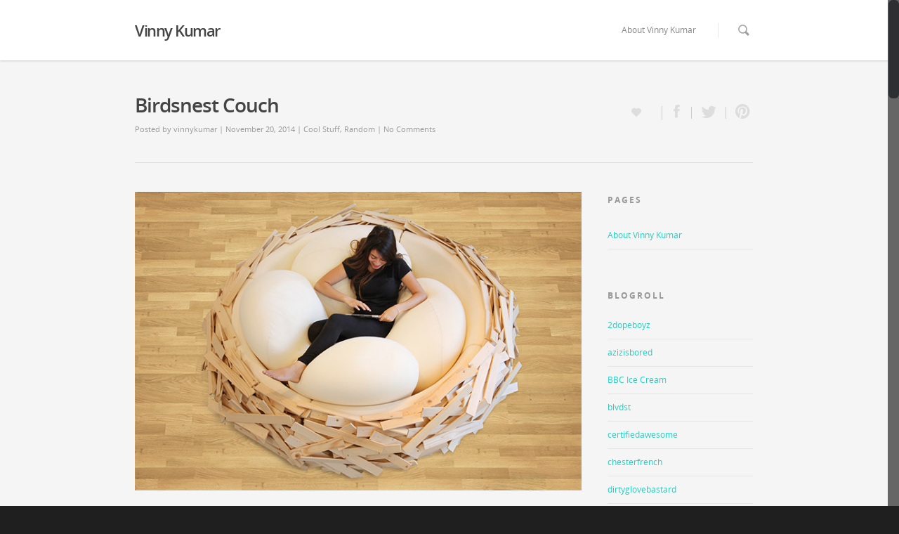

--- FILE ---
content_type: text/html; charset=UTF-8
request_url: http://vinnykumar.com/2014/11/20/birdsnest-couch/
body_size: 10745
content:
<!doctype html>
<head lang="en-US">

<!-- Meta Tags -->
<meta http-equiv="Content-Type" content="text/html; charset=UTF-8" />


	<meta name="viewport" content="initial-scale=1, maximum-scale=1, user-scalable=0" />
	<meta name="viewport" content="width=device-width" />

	

<!--Shortcut icon-->


<title>Vinny Kumar  | Birdsnest Couch</title>

<link rel='dns-prefetch' href='//s.w.org' />
<link rel="alternate" type="application/rss+xml" title="Vinny Kumar &raquo; Feed" href="http://vinnykumar.com/feed/" />
<link rel="alternate" type="application/rss+xml" title="Vinny Kumar &raquo; Comments Feed" href="http://vinnykumar.com/comments/feed/" />
<link rel="alternate" type="application/rss+xml" title="Vinny Kumar &raquo; Birdsnest Couch Comments Feed" href="http://vinnykumar.com/2014/11/20/birdsnest-couch/feed/" />
<meta property='og:site_name' content='Vinny Kumar'/><meta property='og:url' content='http://vinnykumar.com/2014/11/20/birdsnest-couch/'/><meta property='og:title' content='Birdsnest Couch'/><meta property='og:type' content='article'/><meta property='og:image' content='http://vinnykumar.com/wp-content/uploads/2014/11/Giant-Birdsnest-Humans-Filled-With-Giant-Egg-300x200.jpg'/>		<script type="text/javascript">
			window._wpemojiSettings = {"baseUrl":"https:\/\/s.w.org\/images\/core\/emoji\/2.2.1\/72x72\/","ext":".png","svgUrl":"https:\/\/s.w.org\/images\/core\/emoji\/2.2.1\/svg\/","svgExt":".svg","source":{"concatemoji":"http:\/\/vinnykumar.com\/wp-includes\/js\/wp-emoji-release.min.js?ver=4.7"}};
			!function(t,a,e){var r,n,i,o=a.createElement("canvas"),l=o.getContext&&o.getContext("2d");function c(t){var e=a.createElement("script");e.src=t,e.defer=e.type="text/javascript",a.getElementsByTagName("head")[0].appendChild(e)}for(i=Array("flag","emoji4"),e.supports={everything:!0,everythingExceptFlag:!0},n=0;n<i.length;n++)e.supports[i[n]]=function(t){var e,a=String.fromCharCode;if(!l||!l.fillText)return!1;switch(l.clearRect(0,0,o.width,o.height),l.textBaseline="top",l.font="600 32px Arial",t){case"flag":return(l.fillText(a(55356,56826,55356,56819),0,0),o.toDataURL().length<3e3)?!1:(l.clearRect(0,0,o.width,o.height),l.fillText(a(55356,57331,65039,8205,55356,57096),0,0),e=o.toDataURL(),l.clearRect(0,0,o.width,o.height),l.fillText(a(55356,57331,55356,57096),0,0),e!==o.toDataURL());case"emoji4":return l.fillText(a(55357,56425,55356,57341,8205,55357,56507),0,0),e=o.toDataURL(),l.clearRect(0,0,o.width,o.height),l.fillText(a(55357,56425,55356,57341,55357,56507),0,0),e!==o.toDataURL()}return!1}(i[n]),e.supports.everything=e.supports.everything&&e.supports[i[n]],"flag"!==i[n]&&(e.supports.everythingExceptFlag=e.supports.everythingExceptFlag&&e.supports[i[n]]);e.supports.everythingExceptFlag=e.supports.everythingExceptFlag&&!e.supports.flag,e.DOMReady=!1,e.readyCallback=function(){e.DOMReady=!0},e.supports.everything||(r=function(){e.readyCallback()},a.addEventListener?(a.addEventListener("DOMContentLoaded",r,!1),t.addEventListener("load",r,!1)):(t.attachEvent("onload",r),a.attachEvent("onreadystatechange",function(){"complete"===a.readyState&&e.readyCallback()})),(r=e.source||{}).concatemoji?c(r.concatemoji):r.wpemoji&&r.twemoji&&(c(r.twemoji),c(r.wpemoji)))}(window,document,window._wpemojiSettings);
		</script>
		<style type="text/css">
img.wp-smiley,
img.emoji {
	display: inline !important;
	border: none !important;
	box-shadow: none !important;
	height: 1em !important;
	width: 1em !important;
	margin: 0 .07em !important;
	vertical-align: -0.1em !important;
	background: none !important;
	padding: 0 !important;
}
</style>
<link rel='stylesheet' id='wpt-twitter-feed-css'  href='http://vinnykumar.com/wp-content/plugins/wp-to-twitter/css/twitter-feed.css?ver=4.7' type='text/css' media='all' />
<link rel='stylesheet' id='rgs-css'  href='http://vinnykumar.com/wp-content/themes/salient/css/rgs.css?ver=4.7' type='text/css' media='all' />
<link rel='stylesheet' id='font-awesome-css'  href='http://vinnykumar.com/wp-content/themes/salient/css/font-awesome.min.css?ver=4.7' type='text/css' media='all' />
<link rel='stylesheet' id='main-styles-css'  href='http://vinnykumar.com/wp-content/themes/salient/style.css?ver=4.7' type='text/css' media='all' />
<!--[if lt IE 9]>
<link rel='stylesheet' id='ie8-css'  href='http://vinnykumar.com/wp-content/themes/salient/css/ie8.css?ver=4.7' type='text/css' media='all' />
<![endif]-->
<link rel='stylesheet' id='responsive-css'  href='http://vinnykumar.com/wp-content/themes/salient/css/responsive.css?ver=4.7' type='text/css' media='all' />
<!-- This site uses the Google Analytics by MonsterInsights plugin v5.5.4 - Universal disabled - https://www.monsterinsights.com/ -->
<script type="text/javascript">

	var _gaq = _gaq || [];
	_gaq.push(['_setAccount', 'UA-18456954-1']);
	_gaq.push(['_gat._forceSSL']);
	_gaq.push(['_trackPageview']);

	(function () {
		var ga = document.createElement('script');
		ga.type = 'text/javascript';
		ga.async = true;
		ga.src = ('https:' == document.location.protocol ? 'https://ssl' : 'http://www') + '.google-analytics.com/ga.js';
		var s = document.getElementsByTagName('script')[0];
		s.parentNode.insertBefore(ga, s);
	})();

</script>
<!-- / Google Analytics by MonsterInsights -->
<script type='text/javascript' src='http://vinnykumar.com/wp-includes/js/jquery/jquery.js?ver=1.12.4'></script>
<script type='text/javascript' src='http://vinnykumar.com/wp-includes/js/jquery/jquery-migrate.min.js?ver=1.4.1'></script>
<script type='text/javascript' src='http://vinnykumar.com/wp-content/themes/salient/js/modernizr.js?ver=2.6.2'></script>
<link rel='https://api.w.org/' href='http://vinnykumar.com/wp-json/' />
<link rel="EditURI" type="application/rsd+xml" title="RSD" href="http://vinnykumar.com/xmlrpc.php?rsd" />
<link rel="wlwmanifest" type="application/wlwmanifest+xml" href="http://vinnykumar.com/wp-includes/wlwmanifest.xml" /> 
<link rel='prev' title='Rodents on Turntables' href='http://vinnykumar.com/2014/11/20/rodents-on-turntables/' />
<link rel='next' title='[Spirit of] Storm King Machine' href='http://vinnykumar.com/2015/05/01/spirit-of-storm-king-machine/' />
<meta name="generator" content="WordPress 4.7" />
<link rel="canonical" href="http://vinnykumar.com/2014/11/20/birdsnest-couch/" />
<link rel='shortlink' href='http://wp.me/p149CV-3wi' />
<link rel="alternate" type="application/json+oembed" href="http://vinnykumar.com/wp-json/oembed/1.0/embed?url=http%3A%2F%2Fvinnykumar.com%2F2014%2F11%2F20%2Fbirdsnest-couch%2F" />
<link rel="alternate" type="text/xml+oembed" href="http://vinnykumar.com/wp-json/oembed/1.0/embed?url=http%3A%2F%2Fvinnykumar.com%2F2014%2F11%2F20%2Fbirdsnest-couch%2F&#038;format=xml" />
<script type="text/javascript" src="http://vinnykumar.com/wp-content/plugins/audio-player/assets/audio-player.js?ver=2.0.4.6"></script>
<script type="text/javascript">AudioPlayer.setup("http://vinnykumar.com/wp-content/plugins/audio-player/assets/player.swf?ver=2.0.4.6", {width:"290",animation:"yes",encode:"yes",initialvolume:"60",remaining:"no",noinfo:"no",buffer:"5",checkpolicy:"no",rtl:"no",bg:"E5E5E5",text:"333333",leftbg:"CCCCCC",lefticon:"333333",volslider:"666666",voltrack:"FFFFFF",rightbg:"B4B4B4",rightbghover:"999999",righticon:"333333",righticonhover:"FFFFFF",track:"FFFFFF",loader:"009900",border:"CCCCCC",tracker:"DDDDDD",skip:"666666",pagebg:"FFFFFF",transparentpagebg:"yes"});</script>
<style type="text/css">
	
	body a { color: #27CCC0; }
	
	header#top nav ul li a:hover, header#top nav .sf-menu li.sfHover > a, header#top nav .sf-menu li.current-menu-item > a,
	header#top nav .sf-menu li.current_page_item > a .sf-sub-indicator i, header#top nav .sf-menu li.current_page_ancestor > a .sf-sub-indicator i,
	header#top nav ul li a:hover, header#top nav .sf-menu li.sfHover > a, header#top nav .sf-menu li.current_page_ancestor > a, header#top nav .sf-menu li.current-menu-ancestor > a, header#top nav .sf-menu li.current_page_item > a,
	body header#top nav .sf-menu li.current_page_item > a .sf-sub-indicator [class^="icon-"], header#top nav .sf-menu li.current_page_ancestor > a .sf-sub-indicator [class^="icon-"],
	header#top nav .sf-menu li.current-menu-ancestor > a, header#top nav .sf-menu li.current_page_item > a, .sf-menu li ul li.sfHover > a .sf-sub-indicator [class^="icon-"], 
	ul.sf-menu > li > a:hover > .sf-sub-indicator i, ul.sf-menu > li > a:active > .sf-sub-indicator i, ul.sf-menu > li.sfHover > a > .sf-sub-indicator i,
	.sf-menu ul li.current_page_item > a , .sf-menu ul li.current-menu-ancestor > a, .sf-menu ul li.current_page_ancestor > a, .sf-menu ul a:focus ,
	.sf-menu ul a:hover, .sf-menu ul a:active, .sf-menu ul li:hover > a, .sf-menu ul li.sfHover > a, .sf-menu li ul li a:hover, .sf-menu li ul li.sfHover > a,
	#footer-outer a:hover, .recent-posts .post-header a:hover, article.post .post-header a:hover, article.result a:hover,  article.post .post-header h2 a, .single article.post .post-meta a:hover,
	.comment-list .comment-meta a:hover, label span, .wpcf7-form p span, .icon-3x[class^="icon-"], .icon-3x[class*=" icon-"], .circle-border, article.result .title a, .home .blog-recent .span_3 .post-header a:hover,
	.home .blog-recent .span_3 .post-header h3 a, #single-below-header a:hover, header#top #logo:hover, .sf-menu > li.current_page_ancestor > a > .sf-sub-indicator [class^="icon-"], .sf-menu > li.current-menu-ancestor > a > .sf-sub-indicator [class^="icon-"],
	body #mobile-menu li.open > a [class^="icon-"], .pricing-column h3, .comment-author a:hover, .project-attrs li i, #footer-outer #copyright li a i:hover, .col:hover > [class^="icon-"].icon-3x.accent-color.alt-style, .col:hover > [class*=" icon-"].icon-3x.accent-color.alt-style,
	#header-outer .widget_shopping_cart .cart_list a, .woocommerce .star-rating, .woocommerce-page table.cart a.remove, .woocommerce form .form-row .required, .woocommerce-page form .form-row .required, body #header-secondary-outer #social a:hover i,
	.woocommerce ul.products li.product .price, .woocommerce-page ul.products li.product .price, .nectar-milestone .number.accent-color, header#top nav > ul > li.megamenu > ul > li > a:hover, header#top nav > ul > li.megamenu > ul > li.sfHover > a, body #portfolio-nav a:hover i,
	span.accent-color, .nectar-love:hover i, .nectar-love.loved i, .portfolio-items .nectar-love:hover i, .portfolio-items .nectar-love.loved i, body .hovered .nectar-love i, header#top nav ul #search-btn a span:hover, #search-outer #search #close a span:hover
	{	
		color:#27CCC0!important;
	}
	
	.col:not(#post-area):not(.span_12):not(#sidebar):hover [class^="icon-"].icon-3x.accent-color.alt-style, body .col:not(#post-area):not(.span_12):not(#sidebar):hover a [class*=" icon-"].icon-3x.accent-color.alt-style {
		color:#27CCC0!important;
	}
	
	
	.orbit-wrapper div.slider-nav span.right, .orbit-wrapper div.slider-nav span.left, .flex-direction-nav a, .jp-play-bar,
	.jp-volume-bar-value, .jcarousel-prev:hover, .jcarousel-next:hover, .portfolio-items .work-info-bg, #portfolio-filters a, #portfolio-filters #sort-portfolio
	, .project-attrs li span, .progress li span, 
	#footer-outer #footer-widgets .col .tagcloud a:hover, #call-to-action .container a, #sidebar .widget .tagcloud a:hover, article.post .more-link span:hover,
	article.post.quote .post-content .quote-inner, article.post.link .post-content .link-inner, #pagination .next a:hover, #pagination .prev a:hover, 
	.comment-list .reply a:hover, input[type=submit]:hover, #footer-outer #copyright li a.vimeo:hover, #footer-outer #copyright li a.behance:hover,
	.toggle.open h3 a, .tabbed > ul li a.active-tab, [class*=" icon-"], .icon-normal, .bar_graph li span, .nectar-button, #footer-outer #footer-widgets .col input[type="submit"],
	.carousel-prev:hover, .carousel-next:hover, .blog-recent .more-link span:hover, .post-tags a:hover, .pricing-column.highlight h3, #to-top:hover, #to-top.dark:hover, #pagination a.page-numbers:hover,
	#pagination span.page-numbers.current, .single-portfolio .facebook-share a:hover, .single-portfolio .twitter-share a:hover, .single-portfolio .pinterest-share a:hover,  
	.single-post .facebook-share a:hover, .single-post .twitter-share a:hover, .single-post .pinterest-share a:hover, .mejs-controls .mejs-time-rail .mejs-time-current,
	.mejs-controls .mejs-volume-button .mejs-volume-slider .mejs-volume-current, .mejs-controls .mejs-horizontal-volume-slider .mejs-horizontal-volume-current,
	article.post.quote .post-content .quote-inner, article.post.link .post-content .link-inner, article.format-status .post-content .status-inner, article.post.format-aside .aside-inner, 
	article.post.quote .content-inner .quote-inner .whole-link, body [class^="icon-"].icon-3x.alt-style.accent-color, body [class*=" icon-"].icon-3x.alt-style.accent-color, 
	#header-outer .widget_shopping_cart a.button, #header-outer a.cart-contents span, .woocommerce ul.products li.product .onsale, .woocommerce-page ul.products li.product .onsale, .woocommerce span.onsale, .woocommerce-page span.onsale, 
	.woocommerce .product-wrap .add_to_cart_button.added, .single-product .facebook-share a:hover, .single-product .twitter-share a:hover, .single-product .pinterest-share a:hover, .woocommerce-message, .woocommerce-error, .woocommerce-info, .woocommerce-page table.cart a.remove:hover,
	.woocommerce .chzn-container .chzn-results .highlighted, body #header-secondary-outer #social li a.behance:hover, body #header-secondary-outer #social li a.vimeo:hover, #sidebar .widget:hover [class^="icon-"],
	.woocommerce nav.woocommerce-pagination ul li a:hover, .woocommerce .container-wrap nav.woocommerce-pagination ul li:hover span, .woocommerce a.button:hover, .woocommerce-page a.button:hover, .woocommerce button.button:hover, .woocommerce-page button.button:hover, .woocommerce input.button:hover, 
	.woocommerce-page input.button:hover, .woocommerce #respond input#submit:hover, .woocommerce-page #respond input#submit:hover, .woocommerce #content input.button:hover, .woocommerce-page #content input.button:hover, .woocommerce div.product .woocommerce-tabs ul.tabs li.active, .woocommerce #content div.product .woocommerce-tabs ul.tabs li.active, .woocommerce-page div.product .woocommerce-tabs ul.tabs li.active, .woocommerce-page #content div.product .woocommerce-tabs ul.tabs li.active, 
	.woocommerce .widget_price_filter .ui-slider .ui-slider-range, .woocommerce-page .widget_price_filter .ui-slider .ui-slider-range, .woocommerce .widget_layered_nav_filters ul li a:hover, .woocommerce-page .widget_layered_nav_filters ul li a:hover, .swiper-slide .button.solid_color a
	{
		background-color:#27CCC0!important;
	}
	
	.col:hover > [class^="icon-"].icon-3x:not(.alt-style).accent-color, .col:hover > [class*=" icon-"].icon-3x:not(.alt-style).accent-color, 
	.col:not(#post-area):not(.span_12):not(#sidebar):hover [class^="icon-"].icon-3x:not(.alt-style).accent-color, .col:not(#post-area):not(.span_12):not(#sidebar):hover a [class*=" icon-"].icon-3x:not(.alt-style).accent-color {
		background-color:#27CCC0!important;
	}
	
	
	.tabbed > ul li a.active-tab, body .recent_projects_widget a:hover img, .recent_projects_widget a:hover img, #sidebar #flickr a:hover img, 
	#footer-outer #flickr a:hover img, #featured article .post-title a:hover, body #featured article .post-title a:hover, .woocommerce-page table.cart a.remove {
		border-color:#27CCC0;
	}

	#header-outer a.cart-contents span:before { border-color: transparent #27CCC0; }
	
	.col:not(#post-area):not(.span_12):not(#sidebar):hover .circle-border, #sidebar .widget:hover .circle-border { border-color:#27CCC0; }

	.gallery a:hover img { border-color:#27CCC0!important; }@media only screen 
		and (min-width : 1px) and (max-width : 1000px) {
			
			body #featured article .post-title > a { background-color:#27CCC0; }
			
			body #featured article .post-title > a { border-color:#27CCC0; }
		}
		
		.nectar-button.extra-color-1 { background-color: #f6653c!important; }
		
		.icon-3x[class^="icon-"].extra-color-1:not(.alt-style), .icon-3x[class*=" icon-"].extra-color-1:not(.alt-style) , .icon-3x[class*=" icon-"].extra-color-1:not(.alt-style)  .circle-border, .woocommerce-page table.cart a.remove, .nectar-milestone .number.extra-color-1, span.extra-color-1,
		.team-member ul.social.extra-color-1 li a, .stock.out-of-stock {
			color: #f6653c!important;
		}
		
		.col:hover > [class^="icon-"].icon-3x.extra-color-1:not(.alt-style), .col:hover > [class*=" icon-"].icon-3x.extra-color-1:not(.alt-style),
		body .col:not(#post-area):not(.span_12):not(#sidebar):hover [class^="icon-"].icon-3x.extra-color-1:not(.alt-style), body .col:not(#post-area):not(#sidebar):not(.span_12):hover a [class*=" icon-"].icon-3x.extra-color-1:not(.alt-style), #sidebar .widget:hover [class^="icon-"].extra-color-1:not(.alt-style)
		{
			background-color: #f6653c!important;
		}
		
		body [class^="icon-"].icon-3x.alt-style.extra-color-1, body [class*=" icon-"].icon-3x.alt-style.extra-color-1, [class*=" icon-"].extra-color-1.icon-normal, .bar_graph li span.extra-color-1, #header-outer .widget_shopping_cart a.button, .woocommerce ul.products li.product .onsale, .woocommerce-page ul.products li.product .onsale, .woocommerce span.onsale, .woocommerce-page span.onsale, .woocommerce-page table.cart a.remove:hover, .swiper-slide .button.solid_color a.extra-color-1 {
			background-color: #f6653c!important;
		}
		
		.col:hover > [class^="icon-"].icon-3x.extra-color-1.alt-style, .col:hover > [class*=" icon-"].icon-3x.extra-color-1.alt-style,
		.col:not(#post-area):not(.span_12):not(#sidebar):hover [class^="icon-"].icon-3x.extra-color-1.alt-style, body .col:not(#post-area):not(.span_12):not(#sidebar):hover a [class*=" icon-"].icon-3x.extra-color-1.alt-style {
			color: #f6653c!important;
		}
		
		.col:not(#post-area):not(.span_12):not(#sidebar):hover .extra-color-1 .circle-border, .woocommerce-page table.cart a.remove, #sidebar .widget:hover .extra-color-1 .circle-border { border-color:#f6653c; }
		
		.pricing-column.highlight.extra-color-1 h3 { background-color:#f6653c!important; }
		
		
		
		.nectar-button.extra-color-2 { background-color: #2AC4EA!important; }
			
		.icon-3x[class^="icon-"].extra-color-2:not(.alt-style), .icon-3x[class*=" icon-"].extra-color-2:not(.alt-style) , .icon-3x[class*=" icon-"].extra-color-2  .circle-border, .nectar-milestone .number.extra-color-2, span.extra-color-2, .team-member ul.social.extra-color-2 li a {
			color: #2AC4EA!important;
		}
	
		.col:hover > [class^="icon-"].icon-3x.extra-color-2:not(.alt-style), .col:hover > [class*=" icon-"].icon-3x.extra-color-2:not(.alt-style),
		.col:not(#post-area):not(.span_12):not(#sidebar):hover [class^="icon-"].icon-3x.extra-color-2:not(.alt-style), .col:not(#post-area):not(.span_12):not(#sidebar):hover a [class*=" icon-"].icon-3x.extra-color-2:not(.alt-style), #sidebar .widget:hover [class^="icon-"].extra-color-2:not(.alt-style)
		{
			background-color: #2AC4EA!important;
		}
		
		#header-outer a.cart-contents span:before { border-color: transparent #2AC4EA; }
		#header-outer .widget_shopping_cart .cart_list a { color: #2AC4EA!important; }
	
		body [class^="icon-"].icon-3x.alt-style.extra-color-2, body [class*=" icon-"].icon-3x.alt-style.extra-color-2, [class*=" icon-"].extra-color-2.icon-normal, .bar_graph li span.extra-color-2, #header-outer a.cart-contents span, .woocommerce .product-wrap .add_to_cart_button.added, .woocommerce-message, .woocommerce-error, .woocommerce-info, 
		.woocommerce .widget_price_filter .ui-slider .ui-slider-range, .woocommerce-page .widget_price_filter .ui-slider .ui-slider-range, .swiper-slide .button.solid_color a.extra-color-2 {
			background-color: #2AC4EA!important;
		}
	
		.col:hover > [class^="icon-"].icon-3x.extra-color-2.alt-style, .col:hover > [class*=" icon-"].icon-3x.extra-color-2.alt-style,
		.col:not(#post-area):not(.span_12):not(#sidebar):hover [class^="icon-"].icon-3x.extra-color-2.alt-style, body .col:not(#post-area):not(.span_12):not(#sidebar):hover a [class*=" icon-"].icon-3x.extra-color-2.alt-style {
			color: #2AC4EA!important;
		}
		
		.col:not(#post-area):not(.span_12):not(#sidebar):hover .extra-color-2 .circle-border, #sidebar .widget:hover .extra-color-2 .circle-border { border-color:#2AC4EA; }
		
		.pricing-column.highlight.extra-color-2 h3 { background-color:#2AC4EA!important; }
		
		
		.nectar-button.extra-color-3 { background-color: #333333!important; }
			
	    .icon-3x[class^="icon-"].extra-color-3:not(.alt-style) , .icon-3x[class*=" icon-"].extra-color-3:not(.alt-style) , .icon-3x[class*=" icon-"].extra-color-3  .circle-border, .nectar-milestone .number.extra-color-3, span.extra-color-3, .team-member ul.social.extra-color-3 li a {
			color: #333333!important;
		}
	    .col:hover > [class^="icon-"].icon-3x.extra-color-3:not(.alt-style), .col:hover > [class*=" icon-"].icon-3x.extra-color-3:not(.alt-style),
		.col:not(#post-area):not(.span_12):not(#sidebar):hover [class^="icon-"].icon-3x.extra-color-3:not(.alt-style), .col:not(#post-area):not(.span_12):not(#sidebar):hover a [class*=" icon-"].icon-3x.extra-color-3:not(.alt-style), #sidebar .widget:hover [class^="icon-"].extra-color-3:not(.alt-style)
		{
			background-color: #333333!important;
		}
		
		body [class^="icon-"].icon-3x.alt-style.extra-color-3, body [class*=" icon-"].icon-3x.alt-style.extra-color-3, [class*=" icon-"].extra-color-3.icon-normal, .bar_graph li span.extra-color-3, .swiper-slide .button.solid_color a.extra-color-3  {
			background-color: #333333!important;
		}
	
		.col:hover > [class^="icon-"].icon-3x.extra-color-3.alt-style, .col:hover > [class*=" icon-"].icon-3x.extra-color-3.alt-style,
		.col:not(#post-area):not(.span_12):not(#sidebar):hover [class^="icon-"].icon-3x.extra-color-3.alt-style, body .col:not(#post-area):not(.span_12):not(#sidebar):hover a [class*=" icon-"].icon-3x.extra-color-3.alt-style {
			color: #333333!important;
		}
		
		.col:not(#post-area):not(.span_12):not(#sidebar):hover .extra-color-3 .circle-border, #sidebar .widget:hover .extra-color-3 .circle-border { border-color:#333333; }
		
		.pricing-column.highlight.extra-color-3 h3 { background-color:#333333!important; }
		</style><style type="text/css">
	  
	  #header-outer { padding-top: 28px; }
	  
	  #header-outer #logo img { height: 30px; }

	  header#top nav > ul > li > a {
	  	padding-bottom: 33px;
		padding-top: 5px;
	  }
	  
	  header#top nav > ul li#search-btn {
	  	 padding-bottom: 4px;
		 padding-top: 5px;
	  }

	  header#top .sf-menu > li.sfHover > ul { top: 20px; }

	 .sf-sub-indicator { height: 20px; }

	 #header-space { height: 86px;}
	 
	 body[data-smooth-scrolling="1"] #full_width_portfolio .project-title.parallax-effect { top: 86px; }

	</style>
</head>


<body class="post-template-default single single-post postid-13534 single-format-standard" data-bg-header="false" data-header-color="light" data-smooth-scrolling="1" data-responsive="1" >



<div id="header-space"></div>

<div id="header-outer" data-using-secondary="0" data-using-logo="" data-logo-height="" data-padding="28" data-header-resize="1">
	
	<div id="search-outer">
		
	<div id="search">
	  	 
		<div class="container">
		  	 	
		     <div id="search-box">
		     	
		     	<div class="col span_12">
			      	<form action="http://vinnykumar.com" method="GET">
			      		<input type="text" name="s" value="Start Typing..." data-placeholder="Start Typing..." />
			      	</form>
		        </div><!--/span_12-->
			      
		     </div><!--/search-box-->
		     
		     <div id="close"><a href=""><span class="icon-salient-x" aria-hidden="true"></span></a></div>
		     
		 </div><!--/container-->
	    
	</div><!--/search-->
	  
</div><!--/search-outer-->	
	<header id="top">
		
		<div class="container">
			
			<div class="row">
				
				<div class="col span_3">
					<a id="logo" href="http://vinnykumar.com">
						Vinny Kumar					</a>
				</div><!--/span_3-->
				
				<div class="col span_9 col_last">
					
					<a href="#" id="toggle-nav"><i class="icon-reorder"></i></a>
					
					<nav>
						<ul class="sf-menu">	
							<li id="menu-item-5681" class="menu-item menu-item-type-post_type menu-item-object-page menu-item-5681"><a href="http://vinnykumar.com/about-2/about/">About Vinny Kumar</a></li>
							<li id="search-btn"><div><a href=""><span class="icon-salient-search" aria-hidden="true"></span></a></div></li>
						</ul>
					</nav>
					
				</div><!--/span_9-->
			
			</div><!--/row-->
			
		</div><!--/container-->
		
	</header>
	
	
			
	

</div><!--/header-outer-->


<div id="mobile-menu">
	
	<div class="container">
		<ul>
			<li class="menu-item menu-item-type-post_type menu-item-object-page menu-item-5681"><a href="http://vinnykumar.com/about-2/about/">About Vinny Kumar</a></li>
<li id="mobile-search">  
					<form action="http://vinnykumar.com" method="GET">
			      		<input type="text" name="s" value="" placeholder="Search.." />
					</form> 
					</li>		
		</ul>
	</div>
	
</div>



<div class="container-wrap">
	
	<div class="container main-content">
		
					
							<div class="row">
					<div class="col span_12 section-title blog-title">
						<h1>  Birdsnest Couch</h1>
						
						<div id="single-below-header">
							Posted by <a href="http://vinnykumar.com/author/vinnykumar/" title="Posts by vinnykumar" rel="author">vinnykumar</a>  
															| November 20, 2014														|
							<a href="http://vinnykumar.com/category/cool-stuff/">Cool Stuff</a>, <a href="http://vinnykumar.com/category/random/">Random</a> | <a href="http://vinnykumar.com/2014/11/20/birdsnest-couch/#respond">
							No Comments</a>
							
						</ul><!--project-additional-->
						</div><!--/single-below-header-->
						
						<div id="single-meta" data-sharing="1">
							<ul>

									
							</ul>
							
							<div class="nectar-social"><span class="n-shortcode"><a href="#" class="nectar-love" id="nectar-love-13534" title="Love this"> <i class="icon-salient-heart"></i> <span class="nectar-love-count">8</span></a></span><a class='facebook-share nectar-sharing' href='#' title='Share this'> <i class='icon-facebook'></i> <span class='count'></span></a><a class='twitter-share nectar-sharing' href='#' title='Tweet this'> <i class='icon-twitter'></i> <span class='count'></span></a><a class='pinterest-share nectar-sharing' href='#' title='Pin this'> <i class='icon-pinterest'></i> <span class='count'></span></a></div>							
						</div><!--/single-meta-->
					</div><!--/section-title-->
				</div><!--/row-->
				
						
					
		<div class="row">
			
			<div id="post-area" class="col span_9"><article id="post-13534" class="post-13534 post type-post status-publish format-standard has-post-thumbnail hentry category-cool-stuff category-random tag-birdsnest tag-couch">

	<div class="post-content">
		
				
		<div class="content-inner">
			
			<span class="post-featured-img"><img width="680" height="455" src="http://vinnykumar.com/wp-content/uploads/2014/11/Giant-Birdsnest-Humans-Filled-With-Giant-Egg.jpg" class="attachment-full size-full wp-post-image" alt="" title="" srcset="http://vinnykumar.com/wp-content/uploads/2014/11/Giant-Birdsnest-Humans-Filled-With-Giant-Egg.jpg 680w, http://vinnykumar.com/wp-content/uploads/2014/11/Giant-Birdsnest-Humans-Filled-With-Giant-Egg-300x200.jpg 300w" sizes="(max-width: 680px) 100vw, 680px" /></span>			
						
		   
			<!-- AddThis Sharing Buttons above --><div class='at-above-post addthis_default_style addthis_toolbox at-wordpress-hide' data-title='Birdsnest Couch' data-url='http://vinnykumar.com/2014/11/20/birdsnest-couch/'></div><p><span class="n_data">Giant Birdsnest designed by <a href="http://www.oge-group.com/" onclick="_gaq.push(['_trackEvent', 'outbound-article', 'http://www.oge-group.com/', 'OGE Creative Group']);" >OGE Creative Group</a>. The Giant Birdsnest is made of wood and features comfortable egg-shaped sitting pillow. The nest comes in different sizes, starting at 6.5 feet (for 2-3 people), all the way up to 14.5 feet (for a maximum of 16 people.) Pretty cool.<br />
</span></p>
<p><span id="more-13534"></span><a href="http://vinnykumar.com/wp-content/uploads/2014/11/Giant-Birdsnest-Humans-Filled-With-Giant-Egg_1.jpg"><img class="aligncenter size-full wp-image-13536" src="http://vinnykumar.com/wp-content/uploads/2014/11/Giant-Birdsnest-Humans-Filled-With-Giant-Egg_1.jpg" alt="Giant-Birdsnest-Humans-Filled-With-Giant-Egg_1" width="680" height="453" srcset="http://vinnykumar.com/wp-content/uploads/2014/11/Giant-Birdsnest-Humans-Filled-With-Giant-Egg_1.jpg 680w, http://vinnykumar.com/wp-content/uploads/2014/11/Giant-Birdsnest-Humans-Filled-With-Giant-Egg_1-300x199.jpg 300w" sizes="(max-width: 680px) 100vw, 680px" /></a><a href="http://vinnykumar.com/wp-content/uploads/2014/11/Giant-Birdsnest-Humans-Filled-With-Giant-Egg-1.jpg"><img class="aligncenter size-full wp-image-13537" src="http://vinnykumar.com/wp-content/uploads/2014/11/Giant-Birdsnest-Humans-Filled-With-Giant-Egg-1.jpg" alt="Giant-Birdsnest-Humans-Filled-With-Giant-Egg-1" width="680" height="453" srcset="http://vinnykumar.com/wp-content/uploads/2014/11/Giant-Birdsnest-Humans-Filled-With-Giant-Egg-1.jpg 680w, http://vinnykumar.com/wp-content/uploads/2014/11/Giant-Birdsnest-Humans-Filled-With-Giant-Egg-1-300x199.jpg 300w" sizes="(max-width: 680px) 100vw, 680px" /></a><a href="http://vinnykumar.com/wp-content/uploads/2014/11/Giant-Birdsnest-Humans-Filled-With-Giant-Egg-2.jpg"><img class="aligncenter size-full wp-image-13538" src="http://vinnykumar.com/wp-content/uploads/2014/11/Giant-Birdsnest-Humans-Filled-With-Giant-Egg-2.jpg" alt="Giant-Birdsnest-Humans-Filled-With-Giant-Egg-2" width="680" height="453" srcset="http://vinnykumar.com/wp-content/uploads/2014/11/Giant-Birdsnest-Humans-Filled-With-Giant-Egg-2.jpg 680w, http://vinnykumar.com/wp-content/uploads/2014/11/Giant-Birdsnest-Humans-Filled-With-Giant-Egg-2-300x199.jpg 300w" sizes="(max-width: 680px) 100vw, 680px" /></a><a href="http://vinnykumar.com/wp-content/uploads/2014/11/Giant-Birdsnest-Humans-Filled-With-Giant-Egg-3.jpg"><img class="aligncenter size-full wp-image-13539" src="http://vinnykumar.com/wp-content/uploads/2014/11/Giant-Birdsnest-Humans-Filled-With-Giant-Egg-3.jpg" alt="Giant-Birdsnest-Humans-Filled-With-Giant-Egg-3" width="680" height="453" srcset="http://vinnykumar.com/wp-content/uploads/2014/11/Giant-Birdsnest-Humans-Filled-With-Giant-Egg-3.jpg 680w, http://vinnykumar.com/wp-content/uploads/2014/11/Giant-Birdsnest-Humans-Filled-With-Giant-Egg-3-300x199.jpg 300w" sizes="(max-width: 680px) 100vw, 680px" /></a></p>
<p>&nbsp;</p>
<!-- AddThis Sharing Buttons below --><div class='at-below-post addthis_default_style addthis_toolbox at-wordpress-hide' data-title='Birdsnest Couch' data-url='http://vinnykumar.com/2014/11/20/birdsnest-couch/'></div><!-- AddThis Recommended Content below --> <div class='at-below-post-recommended addthis_default_style addthis_toolbox at-wordpress-hide'></div>			
							
		</div><!--/content-inner-->
		
	</div><!--/post-content-->
		
</article><!--/article-->				
				<div class="comments-section">
	   			   
<!-- You can start editing here. -->


			<!-- If comments are open, but there are no comments. -->

	 

	<div id="respond" class="comment-respond">
		<h3 id="reply-title" class="comment-reply-title">Leave a Reply <small><a rel="nofollow" id="cancel-comment-reply-link" href="/2014/11/20/birdsnest-couch/#respond" style="display:none;">Cancel Reply</a></small></h3>			<form action="http://vinnykumar.com/wp-comments-post.php" method="post" id="commentform" class="comment-form">
				<p class="comment-notes">Your email address will not be published.</p><div class="row"><div class="col span_12"><textarea id="comment" name="comment" cols="45" rows="8" aria-required="true"></textarea></div></div><div class="row"> <div class="col span_4"><label for="author">Name <span class="required">*</span></label> <input id="author" name="author" type="text" value="" size="30" /></div>
<div class="col span_4"><label for="email">Email <span class="required">*</span></label><input id="email" name="email" type="text" value="" size="30" /></div>
<div class="col span_4 col_last"><label for="url">Website</label><input id="url" name="url" type="text" value="" size="30" /></div></div>
<p class="form-submit"><input name="submit" type="submit" id="submit" class="submit" value="Submit Comment" /> <input type='hidden' name='comment_post_ID' value='13534' id='comment_post_ID' />
<input type='hidden' name='comment_parent' id='comment_parent' value='0' />
</p><p style="display: none;"><input type="hidden" id="akismet_comment_nonce" name="akismet_comment_nonce" value="dea961085a" /></p><p style="display: none;"><input type="hidden" id="ak_js" name="ak_js" value="15"/></p>			</form>
			</div><!-- #respond -->
					 </div>   
				 
			</div><!--/span_9-->
			
							
				<div id="sidebar" class="col span_3 col_last">
					<div id="nav_menu-3" class="widget widget_nav_menu"><h4>Pages</h4><div class="menu-about-vinny-kumar-container"><ul id="menu-about-vinny-kumar-2" class="menu"><li class="menu-item menu-item-type-post_type menu-item-object-page menu-item-5681"><a href="http://vinnykumar.com/about-2/about/">About Vinny Kumar</a></li>
</ul></div></div><div id="search-3" class="widget widget_search"><div id="search-outer">
		
	<div id="search">
	  	 
		<div class="container">
		  	 	
		     <div id="search-box">
		     	
		     	<div class="col span_12">
			      	<form action="http://vinnykumar.com" method="GET">
			      		<input type="text" name="s" value="Start Typing..." data-placeholder="Start Typing..." />
			      	</form>
		        </div><!--/span_12-->
			      
		     </div><!--/search-box-->
		     
		     <div id="close"><a href=""><span class="icon-salient-x" aria-hidden="true"></span></a></div>
		     
		 </div><!--/container-->
	    
	</div><!--/search-->
	  
</div><!--/search-outer--></div><div id="linkcat-2" class="widget widget_links"><h4>Blogroll</h4>
	<ul class='xoxo blogroll'>
<li><a href="http://2dopeboyz.okayplayer.com/" onclick="_gaq.push(['_trackEvent', 'outbound-widget', 'http://2dopeboyz.okayplayer.com/', '2dopeboyz']);" >2dopeboyz</a></li>
<li><a href="http://azizisbored.com" onclick="_gaq.push(['_trackEvent', 'outbound-widget', 'http://azizisbored.com', 'azizisbored']);" >azizisbored</a></li>
<li><a href="http://bbcicecream.com/blog/" onclick="_gaq.push(['_trackEvent', 'outbound-widget', 'http://bbcicecream.com/blog/', 'BBC Ice Cream']);" >BBC Ice Cream</a></li>
<li><a href="http://blvdst.com" onclick="_gaq.push(['_trackEvent', 'outbound-widget', 'http://blvdst.com', 'blvdst']);" >blvdst</a></li>
<li><a href="http://certifiedawesome.wordpress.com/" onclick="_gaq.push(['_trackEvent', 'outbound-widget', 'http://certifiedawesome.wordpress.com/', 'certifiedawesome']);" >certifiedawesome</a></li>
<li><a href="http://chesterfrench.com" onclick="_gaq.push(['_trackEvent', 'outbound-widget', 'http://chesterfrench.com', 'chesterfrench']);" >chesterfrench</a></li>
<li><a href="http://www.dirtyglovebastard.net/" onclick="_gaq.push(['_trackEvent', 'outbound-widget', 'http://www.dirtyglovebastard.net/', 'dirtyglovebastard']);" >dirtyglovebastard</a></li>
<li><a href="http://blog.djx-rated.com/" onclick="_gaq.push(['_trackEvent', 'outbound-widget', 'http://blog.djx-rated.com/', 'DJ X-Rated']);" >DJ X-Rated</a></li>
<li><a href="http://hottestsongout.com/" onclick="_gaq.push(['_trackEvent', 'outbound-widget', 'http://hottestsongout.com/', 'hottestsongout']);" >hottestsongout</a></li>
<li><a href="http://jeffwongdesign.blogspot.com/" onclick="_gaq.push(['_trackEvent', 'outbound-widget', 'http://jeffwongdesign.blogspot.com/', 'jeffwongdesign']);" >jeffwongdesign</a></li>
<li><a href="http://www.lonnieb.com" onclick="_gaq.push(['_trackEvent', 'outbound-widget', 'http://www.lonnieb.com', 'Lonnie B.']);" >Lonnie B.</a></li>
<li><a href="http://mixhood.wordpress.com/" onclick="_gaq.push(['_trackEvent', 'outbound-widget', 'http://mixhood.wordpress.com/', 'Mixhood']);" >Mixhood</a></li>
<li><a href="http://www.muzikfene.com/" onclick="_gaq.push(['_trackEvent', 'outbound-widget', 'http://www.muzikfene.com/', 'muzikfene']);" >muzikfene</a></li>
<li><a href="http://nahright.com" onclick="_gaq.push(['_trackEvent', 'outbound-widget', 'http://nahright.com', 'NahRight']);" >NahRight</a></li>
<li><a href="http://onsmash.com" onclick="_gaq.push(['_trackEvent', 'outbound-widget', 'http://onsmash.com', 'OnSmash']);" >OnSmash</a></li>
<li><a href="http://www.solmessiah.com/" onclick="_gaq.push(['_trackEvent', 'outbound-widget', 'http://www.solmessiah.com/', 'Sol Messiah']);" >Sol Messiah</a></li>
<li><a href="http://thatretailchick.me/" onclick="_gaq.push(['_trackEvent', 'outbound-widget', 'http://thatretailchick.me/', 'ThatRetailChick']);" >ThatRetailChick</a></li>
<li><a href="http://the305.com" onclick="_gaq.push(['_trackEvent', 'outbound-widget', 'http://the305.com', 'the305']);" >the305</a></li>
<li><a href="http://trapsntrunks.com/" onclick="_gaq.push(['_trackEvent', 'outbound-widget', 'http://trapsntrunks.com/', 'trapsntrunks']);" >trapsntrunks</a></li>
<li><a href="http://www.andylykens.com/" onclick="_gaq.push(['_trackEvent', 'outbound-widget', 'http://www.andylykens.com/', 'value in sound']);" >value in sound</a></li>
<li><a href="http://www.wearepopslags.com/" onclick="_gaq.push(['_trackEvent', 'outbound-widget', 'http://www.wearepopslags.com/', 'wearepopslags']);" >wearepopslags</a></li>

	</ul>
</div>
<div id="categories-3" class="widget widget_categories"><h4>Categories</h4>		<ul>
	<li class="cat-item cat-item-104"><a href="http://vinnykumar.com/category/album-sales/" >Album Sales</a>
</li>
	<li class="cat-item cat-item-35"><a href="http://vinnykumar.com/category/music/alternative/" >Alternative</a>
</li>
	<li class="cat-item cat-item-2835"><a href="http://vinnykumar.com/category/architecture/" >Architecture</a>
</li>
	<li class="cat-item cat-item-2541"><a href="http://vinnykumar.com/category/art/" >Art</a>
</li>
	<li class="cat-item cat-item-4223"><a href="http://vinnykumar.com/category/art-toys/" >Art Toys</a>
</li>
	<li class="cat-item cat-item-36"><a href="http://vinnykumar.com/category/music/atl-music/" >ATL Music</a>
</li>
	<li class="cat-item cat-item-3559"><a href="http://vinnykumar.com/category/music/brazilian-jazz/" >Brazilian Jazz</a>
</li>
	<li class="cat-item cat-item-4"><a href="http://vinnykumar.com/category/cars/" >Cars</a>
</li>
	<li class="cat-item cat-item-5"><a href="http://vinnykumar.com/category/charts/" >Charts</a>
</li>
	<li class="cat-item cat-item-6"><a href="http://vinnykumar.com/category/comic-books/" >Comic Books</a>
</li>
	<li class="cat-item cat-item-3557"><a href="http://vinnykumar.com/category/music/contemporary-classics/" >Contemporary Classics</a>
</li>
	<li class="cat-item cat-item-7"><a href="http://vinnykumar.com/category/cool-stuff/" >Cool Stuff</a>
</li>
	<li class="cat-item cat-item-2356"><a href="http://vinnykumar.com/category/music/crate-diggin-music/" >Crate Diggin</a>
</li>
	<li class="cat-item cat-item-8"><a href="http://vinnykumar.com/category/cribs-2/" >Cribs</a>
</li>
	<li class="cat-item cat-item-37"><a href="http://vinnykumar.com/category/music/dj-x-rated/" >DJ X-Rated</a>
</li>
	<li class="cat-item cat-item-38"><a href="http://vinnykumar.com/category/music/downloads/" >Downloads</a>
</li>
	<li class="cat-item cat-item-3560"><a href="http://vinnykumar.com/category/music/easy-listening/" >Easy Listening</a>
</li>
	<li class="cat-item cat-item-3943"><a href="http://vinnykumar.com/category/music/electronic/electro-house/" >Electro House</a>
</li>
	<li class="cat-item cat-item-39"><a href="http://vinnykumar.com/category/music/electronic/" >Electronic</a>
</li>
	<li class="cat-item cat-item-10"><a href="http://vinnykumar.com/category/events/" >Events</a>
</li>
	<li class="cat-item cat-item-3762"><a href="http://vinnykumar.com/category/music/funk/" >Funk</a>
</li>
	<li class="cat-item cat-item-40"><a href="http://vinnykumar.com/category/music/hip-hop/" >Hip Hop</a>
</li>
	<li class="cat-item cat-item-11"><a href="http://vinnykumar.com/category/illustrations/" >Illustrations</a>
</li>
	<li class="cat-item cat-item-2980"><a href="http://vinnykumar.com/category/music/interviews/" >Interviews</a>
</li>
	<li class="cat-item cat-item-41"><a href="http://vinnykumar.com/category/music/kameleons/" >Kameleons</a>
</li>
	<li class="cat-item cat-item-1147"><a href="http://vinnykumar.com/category/martial-arts/" >Martial Arts</a>
</li>
	<li class="cat-item cat-item-12"><a href="http://vinnykumar.com/category/mixtapes/" >Mixtapes</a>
</li>
	<li class="cat-item cat-item-3558"><a href="http://vinnykumar.com/category/music/movie-soundtracks/" >Movie Soundtracks</a>
</li>
	<li class="cat-item cat-item-13"><a href="http://vinnykumar.com/category/movies/" >Movies</a>
</li>
	<li class="cat-item cat-item-14"><a href="http://vinnykumar.com/category/music/" >Music</a>
</li>
	<li class="cat-item cat-item-15"><a href="http://vinnykumar.com/category/music-business-101/" >Music Business 101</a>
</li>
	<li class="cat-item cat-item-16"><a href="http://vinnykumar.com/category/music-videos/" >Music Videos</a>
</li>
	<li class="cat-item cat-item-4131"><a href="http://vinnykumar.com/category/musical-instruments/" >Musical Instruments</a>
</li>
	<li class="cat-item cat-item-2704"><a href="http://vinnykumar.com/category/music/new-music-releases/" >New Music Releases</a>
</li>
	<li class="cat-item cat-item-17"><a href="http://vinnykumar.com/category/news/" >News</a>
</li>
	<li class="cat-item cat-item-18"><a href="http://vinnykumar.com/category/only-in-japan/" >Only In Japan</a>
</li>
	<li class="cat-item cat-item-19"><a href="http://vinnykumar.com/category/photography/" >Photography</a>
</li>
	<li class="cat-item cat-item-20"><a href="http://vinnykumar.com/category/music/pop-music/" >Pop Music</a>
</li>
	<li class="cat-item cat-item-3937"><a href="http://vinnykumar.com/category/music/progressive-house/" >Progressive House</a>
</li>
	<li class="cat-item cat-item-21"><a href="http://vinnykumar.com/category/music/rb/" >R&amp;B</a>
</li>
	<li class="cat-item cat-item-22"><a href="http://vinnykumar.com/category/random/" >Random</a>
</li>
	<li class="cat-item cat-item-23"><a href="http://vinnykumar.com/category/reggae/" >Reggae</a>
</li>
	<li class="cat-item cat-item-4174"><a href="http://vinnykumar.com/category/science/" >Science</a>
</li>
	<li class="cat-item cat-item-3763"><a href="http://vinnykumar.com/category/music/soul/" >Soul</a>
</li>
	<li class="cat-item cat-item-24"><a href="http://vinnykumar.com/category/music/southern-hip-hop/" >Southern Hip Hop</a>
</li>
	<li class="cat-item cat-item-3565"><a href="http://vinnykumar.com/category/technology/" >Technology</a>
</li>
	<li class="cat-item cat-item-25"><a href="http://vinnykumar.com/category/television/" >Television</a>
</li>
	<li class="cat-item cat-item-26"><a href="http://vinnykumar.com/category/music/throwbacks/" >Throwbacks</a>
</li>
	<li class="cat-item cat-item-27"><a href="http://vinnykumar.com/category/toys/" >Toys</a>
</li>
	<li class="cat-item cat-item-28"><a href="http://vinnykumar.com/category/travel/" >Travel</a>
</li>
	<li class="cat-item cat-item-29"><a href="http://vinnykumar.com/category/music/ughh/" >UGHH</a>
</li>
	<li class="cat-item cat-item-1"><a href="http://vinnykumar.com/category/uncategorized/" >Uncategorized</a>
</li>
	<li class="cat-item cat-item-30"><a href="http://vinnykumar.com/category/video-games/" >Video Games</a>
</li>
	<li class="cat-item cat-item-31"><a href="http://vinnykumar.com/category/videos/" >Videos</a>
</li>
	<li class="cat-item cat-item-32"><a href="http://vinnykumar.com/category/vinny-kumar/" >Vinny Kumar</a>
</li>
	<li class="cat-item cat-item-2076"><a href="http://vinnykumar.com/category/webisodes/" >Webisodes</a>
</li>
	<li class="cat-item cat-item-34"><a href="http://vinnykumar.com/category/wtf/" >WTF?!</a>
</li>
		</ul>
</div>    
				</div><!--/sidebar-->
				
						
		</div><!--/row-->
		
	</div><!--/container-->

</div><!--/container-wrap-->
	

<div id="footer-outer">
	
			
		<div class="row" id="copyright">
			
			<div class="container">
				
				<div class="col span_5">
					<p>&copy; 2026 Vinny Kumar.  </p>
				</div><!--/span_6-->
				
				<div class="col span_7 col_last">
					<ul id="social">
																																																																																									</ul>
				</div><!--/span_6-->
			
			</div><!--/container-->
			
		</div><!--/row-->
		
	
</div><!--/footer-outer-->


	<a id="to-top"><i class="icon-angle-up"></i></a>

 

<script data-cfasync="false" type="text/javascript"></script>
                <!-- AddThis Settings Begin -->
                <script data-cfasync="false" type="text/javascript">
                    var addthis_product = "wpp-5.3.4";
                    var wp_product_version = "wpp-5.3.4";
                    var wp_blog_version = "4.7";
                    var addthis_plugin_info = {"info_status":"enabled","cms_name":"WordPress","plugin_name":"Share Buttons by AddThis","plugin_version":"5.3.4","anonymous_profile_id":"wp-84ebd36f0435efcd641c0902cfc8f429","plugin_mode":"AddThis","select_prefs":{"addthis_per_post_enabled":true,"addthis_above_enabled":true,"addthis_below_enabled":true,"addthis_sidebar_enabled":false,"addthis_mobile_toolbar_enabled":false,"addthis_above_showon_home":true,"addthis_below_showon_home":true,"addthis_above_showon_pages":true,"addthis_below_showon_pages":true,"addthis_above_showon_categories":false,"addthis_below_showon_categories":false,"addthis_above_showon_archives":false,"addthis_below_showon_archives":false,"addthis_above_showon_posts":true,"addthis_above_showon_excerpts":true,"addthis_below_showon_posts":true,"addthis_below_showon_excerpts":true,"addthis_sidebar_showon_home":true,"addthis_sidebar_showon_posts":true,"addthis_sidebar_showon_pages":true,"addthis_sidebar_showon_archives":true,"addthis_sidebar_showon_categories":true,"addthis_mobile_toolbar_showon_home":true,"addthis_mobile_toolbar_showon_posts":true,"addthis_mobile_toolbar_showon_pages":true,"addthis_mobile_toolbar_showon_archives":true,"addthis_mobile_toolbar_showon_categories":true,"sharing_enabled_on_post_via_metabox":true},"page_info":{"template":"posts","post_type":""}};
                    if (typeof(addthis_config) == "undefined") {
                        var addthis_config = {"data_track_clickback":true,"ui_atversion":300};
                    }
                    if (typeof(addthis_share) == "undefined") {
                        var addthis_share = {};
                    }
                    if (typeof(addthis_layers) == "undefined") {
                        var addthis_layers = {};
                    }
                </script>
                <script
                    data-cfasync="false"
                    type="text/javascript"
                    src="//s7.addthis.com/js/300/addthis_widget.js#pubid=ra-5484e92f7f13aa1c "
                    
                >
                </script>
                <script data-cfasync="false" type="text/javascript">
                    (function() {
                        var at_interval = setInterval(function () {
                            if(window.addthis) {
                                clearInterval(at_interval);
                                addthis.layers(addthis_layers);
                            }
                        },1000)
                    }());
                </script>
                <script type='text/javascript' src='http://vinnykumar.com/wp-content/plugins/akismet/_inc/form.js?ver=3.2'></script>
<link rel='stylesheet' id='addthis_output-css'  href='http://vinnykumar.com/wp-content/plugins/addthis/css/output.css?ver=4.7' type='text/css' media='all' />
<script type='text/javascript' src='http://vinnykumar.com/wp-content/themes/salient/js/superfish.js?ver=1.4.8'></script>
<script type='text/javascript' src='http://vinnykumar.com/wp-includes/js/imagesloaded.min.js?ver=3.2.0'></script>
<script type='text/javascript' src='http://vinnykumar.com/wp-content/themes/salient/js/easing.js?ver=1.3'></script>
<script type='text/javascript' src='http://vinnykumar.com/wp-content/themes/salient/js/respond.js?ver=1.1'></script>
<script type='text/javascript' src='http://vinnykumar.com/wp-content/themes/salient/js/swipe.min.js?ver=1.6'></script>
<script type='text/javascript' src='http://vinnykumar.com/wp-content/themes/salient/js/nicescroll.js?ver=3.1'></script>
<script type='text/javascript' src='http://vinnykumar.com/wp-content/themes/salient/js/sticky.js?ver=1.0'></script>
<script type='text/javascript' src='http://vinnykumar.com/wp-content/themes/salient/js/prettyPhoto.js?ver=3.1.5'></script>
<script type='text/javascript' src='http://vinnykumar.com/wp-content/themes/salient/js/flexslider.min.js?ver=2.1'></script>
<script type='text/javascript' src='http://vinnykumar.com/wp-content/themes/salient/js/isotope.min.js?ver=1.5.25'></script>
<script type='text/javascript' src='http://vinnykumar.com/wp-content/themes/salient/js/carouFredSel.min.js?ver=6.2'></script>
<script type='text/javascript' src='http://vinnykumar.com/wp-content/themes/salient/js/appear.js?ver=1.0'></script>
<script type='text/javascript' src='http://vinnykumar.com/wp-content/themes/salient/js/orbit.js?ver=1.4'></script>
<script type='text/javascript' src='http://vinnykumar.com/wp-content/themes/salient/js/init.js?ver=1.0'></script>
<script type='text/javascript' src='http://vinnykumar.com/wp-includes/js/comment-reply.min.js?ver=4.7'></script>
<script type='text/javascript'>
/* <![CDATA[ */
var nectarLove = {"ajaxurl":"http:\/\/vinnykumar.com\/wp-admin\/admin-ajax.php"};
/* ]]> */
</script>
<script type='text/javascript' src='http://vinnykumar.com/wp-content/themes/salient/nectar/love/js/nectar-love.js?ver=1.0'></script>
<script type='text/javascript' src='http://vinnykumar.com/wp-includes/js/wp-embed.min.js?ver=4.7'></script>
<!--stats_footer_test--><script src="http://stats.wordpress.com/e-202604.js" type="text/javascript"></script>
<script type="text/javascript">
st_go({blog:'15766657',v:'ext',post:'13534'});
var load_cmc = function(){linktracker_init(15766657,13534,2);};
if ( typeof addLoadEvent != 'undefined' ) addLoadEvent(load_cmc);
else load_cmc();
</script>
<!--wp_footer-->	



</body>
</html>